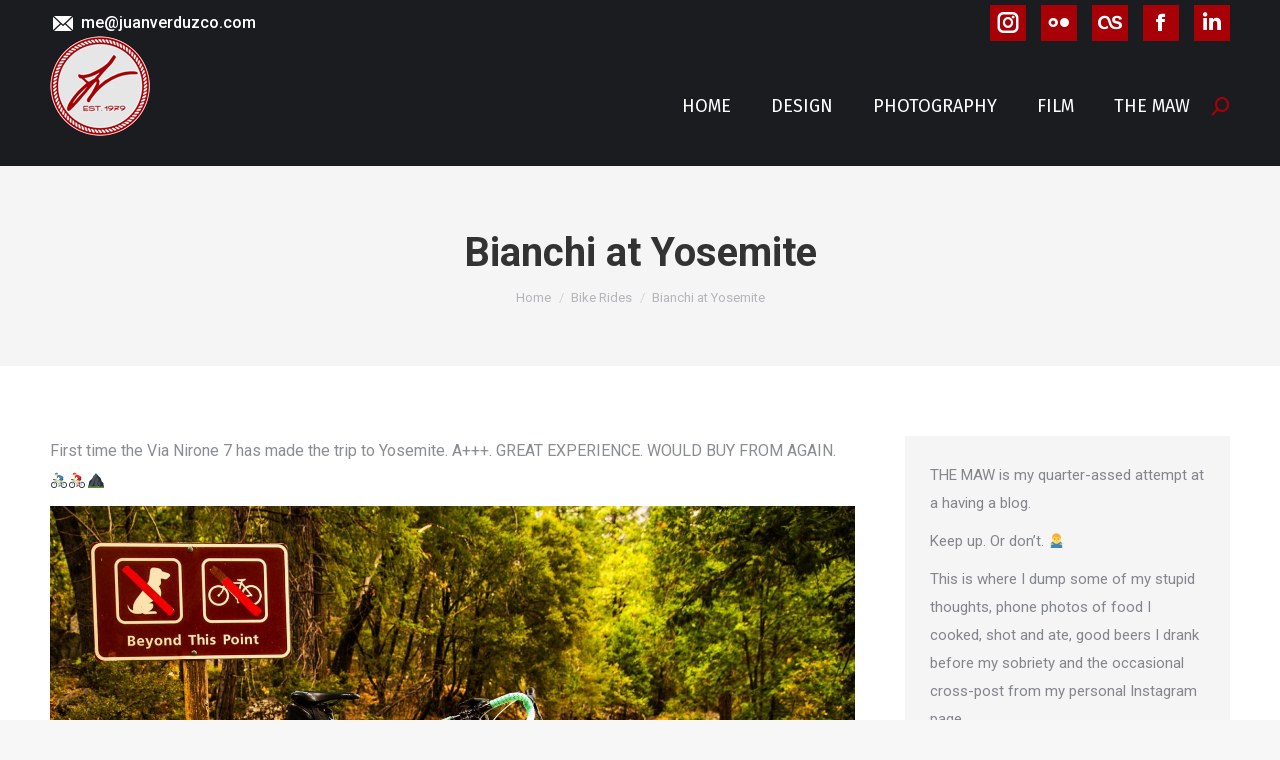

--- FILE ---
content_type: text/html; charset=UTF-8
request_url: https://juanverduzco.com/2020/08/bianchiatyosemite/
body_size: 18541
content:
<!DOCTYPE html>
<!--[if !(IE 6) | !(IE 7) | !(IE 8)  ]><!-->
<html lang="en-US" class="no-js">
<!--<![endif]-->
<head>
	<meta charset="UTF-8" />
		<meta name="viewport" content="width=device-width, initial-scale=1, maximum-scale=1, user-scalable=0">
		<meta name="theme-color" content="#a80007"/>	<link rel="profile" href="https://gmpg.org/xfn/11" />
	<title>Bianchi at Yosemite &#8211; Juan Verduzco</title>
<meta name='robots' content='max-image-preview:large' />
<link rel='dns-prefetch' href='//fonts.googleapis.com' />
<link rel='dns-prefetch' href='//c0.wp.com' />
<link rel="alternate" type="application/rss+xml" title="Juan Verduzco &raquo; Feed" href="https://juanverduzco.com/feed/" />
<link rel="alternate" type="application/rss+xml" title="Juan Verduzco &raquo; Comments Feed" href="https://juanverduzco.com/comments/feed/" />
<link rel="alternate" type="application/rss+xml" title="Juan Verduzco &raquo; Bianchi at Yosemite Comments Feed" href="https://juanverduzco.com/2020/08/bianchiatyosemite/feed/" />
<script>
window._wpemojiSettings = {"baseUrl":"https:\/\/s.w.org\/images\/core\/emoji\/14.0.0\/72x72\/","ext":".png","svgUrl":"https:\/\/s.w.org\/images\/core\/emoji\/14.0.0\/svg\/","svgExt":".svg","source":{"concatemoji":"https:\/\/juanverduzco.com\/wp-includes\/js\/wp-emoji-release.min.js?ver=6.1.9"}};
/*! This file is auto-generated */
!function(e,a,t){var n,r,o,i=a.createElement("canvas"),p=i.getContext&&i.getContext("2d");function s(e,t){var a=String.fromCharCode,e=(p.clearRect(0,0,i.width,i.height),p.fillText(a.apply(this,e),0,0),i.toDataURL());return p.clearRect(0,0,i.width,i.height),p.fillText(a.apply(this,t),0,0),e===i.toDataURL()}function c(e){var t=a.createElement("script");t.src=e,t.defer=t.type="text/javascript",a.getElementsByTagName("head")[0].appendChild(t)}for(o=Array("flag","emoji"),t.supports={everything:!0,everythingExceptFlag:!0},r=0;r<o.length;r++)t.supports[o[r]]=function(e){if(p&&p.fillText)switch(p.textBaseline="top",p.font="600 32px Arial",e){case"flag":return s([127987,65039,8205,9895,65039],[127987,65039,8203,9895,65039])?!1:!s([55356,56826,55356,56819],[55356,56826,8203,55356,56819])&&!s([55356,57332,56128,56423,56128,56418,56128,56421,56128,56430,56128,56423,56128,56447],[55356,57332,8203,56128,56423,8203,56128,56418,8203,56128,56421,8203,56128,56430,8203,56128,56423,8203,56128,56447]);case"emoji":return!s([129777,127995,8205,129778,127999],[129777,127995,8203,129778,127999])}return!1}(o[r]),t.supports.everything=t.supports.everything&&t.supports[o[r]],"flag"!==o[r]&&(t.supports.everythingExceptFlag=t.supports.everythingExceptFlag&&t.supports[o[r]]);t.supports.everythingExceptFlag=t.supports.everythingExceptFlag&&!t.supports.flag,t.DOMReady=!1,t.readyCallback=function(){t.DOMReady=!0},t.supports.everything||(n=function(){t.readyCallback()},a.addEventListener?(a.addEventListener("DOMContentLoaded",n,!1),e.addEventListener("load",n,!1)):(e.attachEvent("onload",n),a.attachEvent("onreadystatechange",function(){"complete"===a.readyState&&t.readyCallback()})),(e=t.source||{}).concatemoji?c(e.concatemoji):e.wpemoji&&e.twemoji&&(c(e.twemoji),c(e.wpemoji)))}(window,document,window._wpemojiSettings);
</script>
<style>
img.wp-smiley,
img.emoji {
	display: inline !important;
	border: none !important;
	box-shadow: none !important;
	height: 1em !important;
	width: 1em !important;
	margin: 0 0.07em !important;
	vertical-align: -0.1em !important;
	background: none !important;
	padding: 0 !important;
}
</style>
	<link rel='stylesheet' id='wp-block-library-css' href='https://c0.wp.com/c/6.1.9/wp-includes/css/dist/block-library/style.min.css' media='all' />
<style id='wp-block-library-inline-css'>
.has-text-align-justify{text-align:justify;}
</style>
<style id='wp-block-library-theme-inline-css'>
.wp-block-audio figcaption{color:#555;font-size:13px;text-align:center}.is-dark-theme .wp-block-audio figcaption{color:hsla(0,0%,100%,.65)}.wp-block-audio{margin:0 0 1em}.wp-block-code{border:1px solid #ccc;border-radius:4px;font-family:Menlo,Consolas,monaco,monospace;padding:.8em 1em}.wp-block-embed figcaption{color:#555;font-size:13px;text-align:center}.is-dark-theme .wp-block-embed figcaption{color:hsla(0,0%,100%,.65)}.wp-block-embed{margin:0 0 1em}.blocks-gallery-caption{color:#555;font-size:13px;text-align:center}.is-dark-theme .blocks-gallery-caption{color:hsla(0,0%,100%,.65)}.wp-block-image figcaption{color:#555;font-size:13px;text-align:center}.is-dark-theme .wp-block-image figcaption{color:hsla(0,0%,100%,.65)}.wp-block-image{margin:0 0 1em}.wp-block-pullquote{border-top:4px solid;border-bottom:4px solid;margin-bottom:1.75em;color:currentColor}.wp-block-pullquote__citation,.wp-block-pullquote cite,.wp-block-pullquote footer{color:currentColor;text-transform:uppercase;font-size:.8125em;font-style:normal}.wp-block-quote{border-left:.25em solid;margin:0 0 1.75em;padding-left:1em}.wp-block-quote cite,.wp-block-quote footer{color:currentColor;font-size:.8125em;position:relative;font-style:normal}.wp-block-quote.has-text-align-right{border-left:none;border-right:.25em solid;padding-left:0;padding-right:1em}.wp-block-quote.has-text-align-center{border:none;padding-left:0}.wp-block-quote.is-large,.wp-block-quote.is-style-large,.wp-block-quote.is-style-plain{border:none}.wp-block-search .wp-block-search__label{font-weight:700}.wp-block-search__button{border:1px solid #ccc;padding:.375em .625em}:where(.wp-block-group.has-background){padding:1.25em 2.375em}.wp-block-separator.has-css-opacity{opacity:.4}.wp-block-separator{border:none;border-bottom:2px solid;margin-left:auto;margin-right:auto}.wp-block-separator.has-alpha-channel-opacity{opacity:1}.wp-block-separator:not(.is-style-wide):not(.is-style-dots){width:100px}.wp-block-separator.has-background:not(.is-style-dots){border-bottom:none;height:1px}.wp-block-separator.has-background:not(.is-style-wide):not(.is-style-dots){height:2px}.wp-block-table{margin:"0 0 1em 0"}.wp-block-table thead{border-bottom:3px solid}.wp-block-table tfoot{border-top:3px solid}.wp-block-table td,.wp-block-table th{word-break:normal}.wp-block-table figcaption{color:#555;font-size:13px;text-align:center}.is-dark-theme .wp-block-table figcaption{color:hsla(0,0%,100%,.65)}.wp-block-video figcaption{color:#555;font-size:13px;text-align:center}.is-dark-theme .wp-block-video figcaption{color:hsla(0,0%,100%,.65)}.wp-block-video{margin:0 0 1em}.wp-block-template-part.has-background{padding:1.25em 2.375em;margin-top:0;margin-bottom:0}
</style>
<link rel='stylesheet' id='mediaelement-css' href='https://c0.wp.com/c/6.1.9/wp-includes/js/mediaelement/mediaelementplayer-legacy.min.css' media='all' />
<link rel='stylesheet' id='wp-mediaelement-css' href='https://c0.wp.com/c/6.1.9/wp-includes/js/mediaelement/wp-mediaelement.min.css' media='all' />
<link rel='stylesheet' id='classic-theme-styles-css' href='https://c0.wp.com/c/6.1.9/wp-includes/css/classic-themes.min.css' media='all' />
<style id='global-styles-inline-css'>
body{--wp--preset--color--black: #000000;--wp--preset--color--cyan-bluish-gray: #abb8c3;--wp--preset--color--white: #FFF;--wp--preset--color--pale-pink: #f78da7;--wp--preset--color--vivid-red: #cf2e2e;--wp--preset--color--luminous-vivid-orange: #ff6900;--wp--preset--color--luminous-vivid-amber: #fcb900;--wp--preset--color--light-green-cyan: #7bdcb5;--wp--preset--color--vivid-green-cyan: #00d084;--wp--preset--color--pale-cyan-blue: #8ed1fc;--wp--preset--color--vivid-cyan-blue: #0693e3;--wp--preset--color--vivid-purple: #9b51e0;--wp--preset--color--accent: #a80007;--wp--preset--color--dark-gray: #111;--wp--preset--color--light-gray: #767676;--wp--preset--gradient--vivid-cyan-blue-to-vivid-purple: linear-gradient(135deg,rgba(6,147,227,1) 0%,rgb(155,81,224) 100%);--wp--preset--gradient--light-green-cyan-to-vivid-green-cyan: linear-gradient(135deg,rgb(122,220,180) 0%,rgb(0,208,130) 100%);--wp--preset--gradient--luminous-vivid-amber-to-luminous-vivid-orange: linear-gradient(135deg,rgba(252,185,0,1) 0%,rgba(255,105,0,1) 100%);--wp--preset--gradient--luminous-vivid-orange-to-vivid-red: linear-gradient(135deg,rgba(255,105,0,1) 0%,rgb(207,46,46) 100%);--wp--preset--gradient--very-light-gray-to-cyan-bluish-gray: linear-gradient(135deg,rgb(238,238,238) 0%,rgb(169,184,195) 100%);--wp--preset--gradient--cool-to-warm-spectrum: linear-gradient(135deg,rgb(74,234,220) 0%,rgb(151,120,209) 20%,rgb(207,42,186) 40%,rgb(238,44,130) 60%,rgb(251,105,98) 80%,rgb(254,248,76) 100%);--wp--preset--gradient--blush-light-purple: linear-gradient(135deg,rgb(255,206,236) 0%,rgb(152,150,240) 100%);--wp--preset--gradient--blush-bordeaux: linear-gradient(135deg,rgb(254,205,165) 0%,rgb(254,45,45) 50%,rgb(107,0,62) 100%);--wp--preset--gradient--luminous-dusk: linear-gradient(135deg,rgb(255,203,112) 0%,rgb(199,81,192) 50%,rgb(65,88,208) 100%);--wp--preset--gradient--pale-ocean: linear-gradient(135deg,rgb(255,245,203) 0%,rgb(182,227,212) 50%,rgb(51,167,181) 100%);--wp--preset--gradient--electric-grass: linear-gradient(135deg,rgb(202,248,128) 0%,rgb(113,206,126) 100%);--wp--preset--gradient--midnight: linear-gradient(135deg,rgb(2,3,129) 0%,rgb(40,116,252) 100%);--wp--preset--duotone--dark-grayscale: url('#wp-duotone-dark-grayscale');--wp--preset--duotone--grayscale: url('#wp-duotone-grayscale');--wp--preset--duotone--purple-yellow: url('#wp-duotone-purple-yellow');--wp--preset--duotone--blue-red: url('#wp-duotone-blue-red');--wp--preset--duotone--midnight: url('#wp-duotone-midnight');--wp--preset--duotone--magenta-yellow: url('#wp-duotone-magenta-yellow');--wp--preset--duotone--purple-green: url('#wp-duotone-purple-green');--wp--preset--duotone--blue-orange: url('#wp-duotone-blue-orange');--wp--preset--font-size--small: 13px;--wp--preset--font-size--medium: 20px;--wp--preset--font-size--large: 36px;--wp--preset--font-size--x-large: 42px;--wp--preset--spacing--20: 0.44rem;--wp--preset--spacing--30: 0.67rem;--wp--preset--spacing--40: 1rem;--wp--preset--spacing--50: 1.5rem;--wp--preset--spacing--60: 2.25rem;--wp--preset--spacing--70: 3.38rem;--wp--preset--spacing--80: 5.06rem;}:where(.is-layout-flex){gap: 0.5em;}body .is-layout-flow > .alignleft{float: left;margin-inline-start: 0;margin-inline-end: 2em;}body .is-layout-flow > .alignright{float: right;margin-inline-start: 2em;margin-inline-end: 0;}body .is-layout-flow > .aligncenter{margin-left: auto !important;margin-right: auto !important;}body .is-layout-constrained > .alignleft{float: left;margin-inline-start: 0;margin-inline-end: 2em;}body .is-layout-constrained > .alignright{float: right;margin-inline-start: 2em;margin-inline-end: 0;}body .is-layout-constrained > .aligncenter{margin-left: auto !important;margin-right: auto !important;}body .is-layout-constrained > :where(:not(.alignleft):not(.alignright):not(.alignfull)){max-width: var(--wp--style--global--content-size);margin-left: auto !important;margin-right: auto !important;}body .is-layout-constrained > .alignwide{max-width: var(--wp--style--global--wide-size);}body .is-layout-flex{display: flex;}body .is-layout-flex{flex-wrap: wrap;align-items: center;}body .is-layout-flex > *{margin: 0;}:where(.wp-block-columns.is-layout-flex){gap: 2em;}.has-black-color{color: var(--wp--preset--color--black) !important;}.has-cyan-bluish-gray-color{color: var(--wp--preset--color--cyan-bluish-gray) !important;}.has-white-color{color: var(--wp--preset--color--white) !important;}.has-pale-pink-color{color: var(--wp--preset--color--pale-pink) !important;}.has-vivid-red-color{color: var(--wp--preset--color--vivid-red) !important;}.has-luminous-vivid-orange-color{color: var(--wp--preset--color--luminous-vivid-orange) !important;}.has-luminous-vivid-amber-color{color: var(--wp--preset--color--luminous-vivid-amber) !important;}.has-light-green-cyan-color{color: var(--wp--preset--color--light-green-cyan) !important;}.has-vivid-green-cyan-color{color: var(--wp--preset--color--vivid-green-cyan) !important;}.has-pale-cyan-blue-color{color: var(--wp--preset--color--pale-cyan-blue) !important;}.has-vivid-cyan-blue-color{color: var(--wp--preset--color--vivid-cyan-blue) !important;}.has-vivid-purple-color{color: var(--wp--preset--color--vivid-purple) !important;}.has-black-background-color{background-color: var(--wp--preset--color--black) !important;}.has-cyan-bluish-gray-background-color{background-color: var(--wp--preset--color--cyan-bluish-gray) !important;}.has-white-background-color{background-color: var(--wp--preset--color--white) !important;}.has-pale-pink-background-color{background-color: var(--wp--preset--color--pale-pink) !important;}.has-vivid-red-background-color{background-color: var(--wp--preset--color--vivid-red) !important;}.has-luminous-vivid-orange-background-color{background-color: var(--wp--preset--color--luminous-vivid-orange) !important;}.has-luminous-vivid-amber-background-color{background-color: var(--wp--preset--color--luminous-vivid-amber) !important;}.has-light-green-cyan-background-color{background-color: var(--wp--preset--color--light-green-cyan) !important;}.has-vivid-green-cyan-background-color{background-color: var(--wp--preset--color--vivid-green-cyan) !important;}.has-pale-cyan-blue-background-color{background-color: var(--wp--preset--color--pale-cyan-blue) !important;}.has-vivid-cyan-blue-background-color{background-color: var(--wp--preset--color--vivid-cyan-blue) !important;}.has-vivid-purple-background-color{background-color: var(--wp--preset--color--vivid-purple) !important;}.has-black-border-color{border-color: var(--wp--preset--color--black) !important;}.has-cyan-bluish-gray-border-color{border-color: var(--wp--preset--color--cyan-bluish-gray) !important;}.has-white-border-color{border-color: var(--wp--preset--color--white) !important;}.has-pale-pink-border-color{border-color: var(--wp--preset--color--pale-pink) !important;}.has-vivid-red-border-color{border-color: var(--wp--preset--color--vivid-red) !important;}.has-luminous-vivid-orange-border-color{border-color: var(--wp--preset--color--luminous-vivid-orange) !important;}.has-luminous-vivid-amber-border-color{border-color: var(--wp--preset--color--luminous-vivid-amber) !important;}.has-light-green-cyan-border-color{border-color: var(--wp--preset--color--light-green-cyan) !important;}.has-vivid-green-cyan-border-color{border-color: var(--wp--preset--color--vivid-green-cyan) !important;}.has-pale-cyan-blue-border-color{border-color: var(--wp--preset--color--pale-cyan-blue) !important;}.has-vivid-cyan-blue-border-color{border-color: var(--wp--preset--color--vivid-cyan-blue) !important;}.has-vivid-purple-border-color{border-color: var(--wp--preset--color--vivid-purple) !important;}.has-vivid-cyan-blue-to-vivid-purple-gradient-background{background: var(--wp--preset--gradient--vivid-cyan-blue-to-vivid-purple) !important;}.has-light-green-cyan-to-vivid-green-cyan-gradient-background{background: var(--wp--preset--gradient--light-green-cyan-to-vivid-green-cyan) !important;}.has-luminous-vivid-amber-to-luminous-vivid-orange-gradient-background{background: var(--wp--preset--gradient--luminous-vivid-amber-to-luminous-vivid-orange) !important;}.has-luminous-vivid-orange-to-vivid-red-gradient-background{background: var(--wp--preset--gradient--luminous-vivid-orange-to-vivid-red) !important;}.has-very-light-gray-to-cyan-bluish-gray-gradient-background{background: var(--wp--preset--gradient--very-light-gray-to-cyan-bluish-gray) !important;}.has-cool-to-warm-spectrum-gradient-background{background: var(--wp--preset--gradient--cool-to-warm-spectrum) !important;}.has-blush-light-purple-gradient-background{background: var(--wp--preset--gradient--blush-light-purple) !important;}.has-blush-bordeaux-gradient-background{background: var(--wp--preset--gradient--blush-bordeaux) !important;}.has-luminous-dusk-gradient-background{background: var(--wp--preset--gradient--luminous-dusk) !important;}.has-pale-ocean-gradient-background{background: var(--wp--preset--gradient--pale-ocean) !important;}.has-electric-grass-gradient-background{background: var(--wp--preset--gradient--electric-grass) !important;}.has-midnight-gradient-background{background: var(--wp--preset--gradient--midnight) !important;}.has-small-font-size{font-size: var(--wp--preset--font-size--small) !important;}.has-medium-font-size{font-size: var(--wp--preset--font-size--medium) !important;}.has-large-font-size{font-size: var(--wp--preset--font-size--large) !important;}.has-x-large-font-size{font-size: var(--wp--preset--font-size--x-large) !important;}
.wp-block-navigation a:where(:not(.wp-element-button)){color: inherit;}
:where(.wp-block-columns.is-layout-flex){gap: 2em;}
.wp-block-pullquote{font-size: 1.5em;line-height: 1.6;}
</style>
<link rel='stylesheet' id='contact-form-7-css' href='https://juanverduzco.com/wp-content/plugins/contact-form-7/includes/css/styles.css?ver=5.7.1' media='all' />
<link rel='stylesheet' id='the7-font-css' href='https://juanverduzco.com/wp-content/themes/dt-the7/fonts/icomoon-the7-font/icomoon-the7-font.min.css?ver=11.16.0.1' media='all' />
<link rel='stylesheet' id='the7-awesome-fonts-css' href='https://juanverduzco.com/wp-content/themes/dt-the7/fonts/FontAwesome/css/all.min.css?ver=11.16.0.1' media='all' />
<link rel='stylesheet' id='dt-web-fonts-css' href='https://fonts.googleapis.com/css?family=Roboto:400,500,600,700%7CRoboto+Condensed:400,600,700%7CFira+Sans:400,600,700' media='all' />
<link rel='stylesheet' id='dt-main-css' href='https://juanverduzco.com/wp-content/themes/dt-the7/css/main.min.css?ver=11.16.0.1' media='all' />
<style id='dt-main-inline-css'>
body #load {
  display: block;
  height: 100%;
  overflow: hidden;
  position: fixed;
  width: 100%;
  z-index: 9901;
  opacity: 1;
  visibility: visible;
  transition: all .35s ease-out;
}
.load-wrap {
  width: 100%;
  height: 100%;
  background-position: center center;
  background-repeat: no-repeat;
  text-align: center;
  display: -ms-flexbox;
  display: -ms-flex;
  display: flex;
  -ms-align-items: center;
  -ms-flex-align: center;
  align-items: center;
  -ms-flex-flow: column wrap;
  flex-flow: column wrap;
  -ms-flex-pack: center;
  -ms-justify-content: center;
  justify-content: center;
}
.load-wrap > svg {
  position: absolute;
  top: 50%;
  left: 50%;
  transform: translate(-50%,-50%);
}
#load {
  background: var(--the7-elementor-beautiful-loading-bg,#ffffff);
  --the7-beautiful-spinner-color2: var(--the7-beautiful-spinner-color,#a80007);
}

</style>
<link rel='stylesheet' id='the7-custom-scrollbar-css' href='https://juanverduzco.com/wp-content/themes/dt-the7/lib/custom-scrollbar/custom-scrollbar.min.css?ver=11.16.0.1' media='all' />
<link rel='stylesheet' id='the7-wpbakery-css' href='https://juanverduzco.com/wp-content/themes/dt-the7/css/wpbakery.min.css?ver=11.16.0.1' media='all' />
<link rel='stylesheet' id='the7-core-css' href='https://juanverduzco.com/wp-content/plugins/dt-the7-core/assets/css/post-type.min.css?ver=2.7.10' media='all' />
<link rel='stylesheet' id='the7-css-vars-css' href='https://juanverduzco.com/wp-content/uploads/the7-css/css-vars.css?ver=34cf0afd067c' media='all' />
<link rel='stylesheet' id='dt-custom-css' href='https://juanverduzco.com/wp-content/uploads/the7-css/custom.css?ver=34cf0afd067c' media='all' />
<link rel='stylesheet' id='dt-media-css' href='https://juanverduzco.com/wp-content/uploads/the7-css/media.css?ver=34cf0afd067c' media='all' />
<link rel='stylesheet' id='the7-mega-menu-css' href='https://juanverduzco.com/wp-content/uploads/the7-css/mega-menu.css?ver=34cf0afd067c' media='all' />
<link rel='stylesheet' id='the7-elements-albums-portfolio-css' href='https://juanverduzco.com/wp-content/uploads/the7-css/the7-elements-albums-portfolio.css?ver=34cf0afd067c' media='all' />
<link rel='stylesheet' id='the7-elements-css' href='https://juanverduzco.com/wp-content/uploads/the7-css/post-type-dynamic.css?ver=34cf0afd067c' media='all' />
<link rel='stylesheet' id='style-css' href='https://juanverduzco.com/wp-content/themes/dt-the7/style.css?ver=11.16.0.1' media='all' />
<link rel='stylesheet' id='jetpack_css-css' href='https://c0.wp.com/p/jetpack/11.7.3/css/jetpack.css' media='all' />
<script src='https://c0.wp.com/c/6.1.9/wp-includes/js/jquery/jquery.min.js' id='jquery-core-js'></script>
<script src='https://c0.wp.com/c/6.1.9/wp-includes/js/jquery/jquery-migrate.min.js' id='jquery-migrate-js'></script>
<script id='dt-above-fold-js-extra'>
var dtLocal = {"themeUrl":"https:\/\/juanverduzco.com\/wp-content\/themes\/dt-the7","passText":"To view this protected post, enter the password below:","moreButtonText":{"loading":"Loading...","loadMore":"Load more"},"postID":"7079","ajaxurl":"https:\/\/juanverduzco.com\/wp-admin\/admin-ajax.php","REST":{"baseUrl":"https:\/\/juanverduzco.com\/wp-json\/the7\/v1","endpoints":{"sendMail":"\/send-mail"}},"contactMessages":{"required":"One or more fields have an error. Please check and try again.","terms":"Please accept the privacy policy.","fillTheCaptchaError":"Please, fill the captcha."},"captchaSiteKey":"","ajaxNonce":"4e6f398e32","pageData":"","themeSettings":{"smoothScroll":"off","lazyLoading":false,"desktopHeader":{"height":120},"ToggleCaptionEnabled":"disabled","ToggleCaption":"Navigation","floatingHeader":{"showAfter":120,"showMenu":true,"height":110,"logo":{"showLogo":true,"html":"<img class=\" preload-me\" src=\"https:\/\/juanverduzco.com\/wp-content\/uploads\/2020\/05\/JVSeal-2020-100x100-1.png\" srcset=\"https:\/\/juanverduzco.com\/wp-content\/uploads\/2020\/05\/JVSeal-2020-100x100-1.png 100w, https:\/\/juanverduzco.com\/wp-content\/uploads\/2020\/05\/JVSeal-2020-Small.png 256w\" width=\"100\" height=\"100\"   sizes=\"100px\" alt=\"Juan Verduzco\" \/>","url":"https:\/\/juanverduzco.com\/"}},"topLine":{"floatingTopLine":{"logo":{"showLogo":false,"html":""}}},"mobileHeader":{"firstSwitchPoint":778,"secondSwitchPoint":0,"firstSwitchPointHeight":50,"secondSwitchPointHeight":50,"mobileToggleCaptionEnabled":"disabled","mobileToggleCaption":"Menu"},"stickyMobileHeaderFirstSwitch":{"logo":{"html":"<img class=\" preload-me\" src=\"https:\/\/juanverduzco.com\/wp-content\/uploads\/2020\/05\/JVSeal-2020-100x100-1.png\" srcset=\"https:\/\/juanverduzco.com\/wp-content\/uploads\/2020\/05\/JVSeal-2020-100x100-1.png 100w, https:\/\/juanverduzco.com\/wp-content\/uploads\/2020\/05\/JVSeal-2020-Small.png 256w\" width=\"100\" height=\"100\"   sizes=\"100px\" alt=\"Juan Verduzco\" \/>"}},"stickyMobileHeaderSecondSwitch":{"logo":{"html":"<img class=\" preload-me\" src=\"https:\/\/juanverduzco.com\/wp-content\/uploads\/2020\/05\/JVSeal-2020-100x100-1.png\" srcset=\"https:\/\/juanverduzco.com\/wp-content\/uploads\/2020\/05\/JVSeal-2020-100x100-1.png 100w, https:\/\/juanverduzco.com\/wp-content\/uploads\/2020\/05\/JVSeal-2020-Small.png 256w\" width=\"100\" height=\"100\"   sizes=\"100px\" alt=\"Juan Verduzco\" \/>"}},"sidebar":{"switchPoint":992},"boxedWidth":"1340px"},"VCMobileScreenWidth":"768"};
var dtShare = {"shareButtonText":{"facebook":"Share on Facebook","twitter":"Share on X","pinterest":"Pin it","linkedin":"Share on Linkedin","whatsapp":"Share on Whatsapp"},"overlayOpacity":"85"};
</script>
<script src='https://juanverduzco.com/wp-content/themes/dt-the7/js/above-the-fold.min.js?ver=11.16.0.1' id='dt-above-fold-js'></script>
<link rel="https://api.w.org/" href="https://juanverduzco.com/wp-json/" /><link rel="alternate" type="application/json" href="https://juanverduzco.com/wp-json/wp/v2/posts/7079" /><link rel="EditURI" type="application/rsd+xml" title="RSD" href="https://juanverduzco.com/xmlrpc.php?rsd" />
<link rel="wlwmanifest" type="application/wlwmanifest+xml" href="https://juanverduzco.com/wp-includes/wlwmanifest.xml" />
<meta name="generator" content="WordPress 6.1.9" />
<link rel="canonical" href="https://juanverduzco.com/2020/08/bianchiatyosemite/" />
<link rel='shortlink' href='https://juanverduzco.com/?p=7079' />
<link rel="alternate" type="application/json+oembed" href="https://juanverduzco.com/wp-json/oembed/1.0/embed?url=https%3A%2F%2Fjuanverduzco.com%2F2020%2F08%2Fbianchiatyosemite%2F" />
<link rel="alternate" type="text/xml+oembed" href="https://juanverduzco.com/wp-json/oembed/1.0/embed?url=https%3A%2F%2Fjuanverduzco.com%2F2020%2F08%2Fbianchiatyosemite%2F&#038;format=xml" />
	<style>img#wpstats{display:none}</style>
		<script type='text/javascript'>
				jQuery(document).ready(function($) {
				var ult_smooth_speed = 480;
				var ult_smooth_step = 80;
				$('html').attr('data-ult_smooth_speed',ult_smooth_speed).attr('data-ult_smooth_step',ult_smooth_step);
				});
			</script><link rel="pingback" href="https://juanverduzco.com/xmlrpc.php">
<meta property="og:site_name" content="Juan Verduzco" />
<meta property="og:title" content="Bianchi at Yosemite" />
<meta property="og:image" content="https://juanverduzco.com/wp-content/uploads/2020/10/BianchiAtYosemite-1.jpg" />
<meta property="og:url" content="https://juanverduzco.com/2020/08/bianchiatyosemite/" />
<meta property="og:type" content="article" />
<meta name="generator" content="Powered by WPBakery Page Builder - drag and drop page builder for WordPress."/>
<meta name="generator" content="Powered by Slider Revolution 6.7.35 - responsive, Mobile-Friendly Slider Plugin for WordPress with comfortable drag and drop interface." />
<script type="text/javascript" id="the7-loader-script">
document.addEventListener("DOMContentLoaded", function(event) {
	var load = document.getElementById("load");
	if(!load.classList.contains('loader-removed')){
		var removeLoading = setTimeout(function() {
			load.className += " loader-removed";
		}, 300);
	}
});
</script>
		<link rel="icon" href="https://juanverduzco.com/wp-content/uploads/2024/10/Pentaprism.png" type="image/png" sizes="16x16"/><link rel="icon" href="https://juanverduzco.com/wp-content/uploads/2024/10/Pentaprism.png" type="image/png" sizes="32x32"/><link rel="apple-touch-icon" href="https://juanverduzco.com/wp-content/uploads/2020/05/JVSeal-2020-Tiny.png"><link rel="apple-touch-icon" sizes="76x76" href="https://juanverduzco.com/wp-content/uploads/2020/05/JVSeal-2020-100x100-1.png"><link rel="apple-touch-icon" sizes="120x120" href="https://juanverduzco.com/wp-content/uploads/2020/05/JVSeal-2020-128.png"><link rel="apple-touch-icon" sizes="152x152" href="https://juanverduzco.com/wp-content/uploads/2020/05/JVSeal-2020-Small.png"><script data-jetpack-boost="ignore">function setREVStartSize(e){
			//window.requestAnimationFrame(function() {
				window.RSIW = window.RSIW===undefined ? window.innerWidth : window.RSIW;
				window.RSIH = window.RSIH===undefined ? window.innerHeight : window.RSIH;
				try {
					var pw = document.getElementById(e.c).parentNode.offsetWidth,
						newh;
					pw = pw===0 || isNaN(pw) || (e.l=="fullwidth" || e.layout=="fullwidth") ? window.RSIW : pw;
					e.tabw = e.tabw===undefined ? 0 : parseInt(e.tabw);
					e.thumbw = e.thumbw===undefined ? 0 : parseInt(e.thumbw);
					e.tabh = e.tabh===undefined ? 0 : parseInt(e.tabh);
					e.thumbh = e.thumbh===undefined ? 0 : parseInt(e.thumbh);
					e.tabhide = e.tabhide===undefined ? 0 : parseInt(e.tabhide);
					e.thumbhide = e.thumbhide===undefined ? 0 : parseInt(e.thumbhide);
					e.mh = e.mh===undefined || e.mh=="" || e.mh==="auto" ? 0 : parseInt(e.mh,0);
					if(e.layout==="fullscreen" || e.l==="fullscreen")
						newh = Math.max(e.mh,window.RSIH);
					else{
						e.gw = Array.isArray(e.gw) ? e.gw : [e.gw];
						for (var i in e.rl) if (e.gw[i]===undefined || e.gw[i]===0) e.gw[i] = e.gw[i-1];
						e.gh = e.el===undefined || e.el==="" || (Array.isArray(e.el) && e.el.length==0)? e.gh : e.el;
						e.gh = Array.isArray(e.gh) ? e.gh : [e.gh];
						for (var i in e.rl) if (e.gh[i]===undefined || e.gh[i]===0) e.gh[i] = e.gh[i-1];
											
						var nl = new Array(e.rl.length),
							ix = 0,
							sl;
						e.tabw = e.tabhide>=pw ? 0 : e.tabw;
						e.thumbw = e.thumbhide>=pw ? 0 : e.thumbw;
						e.tabh = e.tabhide>=pw ? 0 : e.tabh;
						e.thumbh = e.thumbhide>=pw ? 0 : e.thumbh;
						for (var i in e.rl) nl[i] = e.rl[i]<window.RSIW ? 0 : e.rl[i];
						sl = nl[0];
						for (var i in nl) if (sl>nl[i] && nl[i]>0) { sl = nl[i]; ix=i;}
						var m = pw>(e.gw[ix]+e.tabw+e.thumbw) ? 1 : (pw-(e.tabw+e.thumbw)) / (e.gw[ix]);
						newh =  (e.gh[ix] * m) + (e.tabh + e.thumbh);
					}
					var el = document.getElementById(e.c);
					if (el!==null && el) el.style.height = newh+"px";
					el = document.getElementById(e.c+"_wrapper");
					if (el!==null && el) {
						el.style.height = newh+"px";
						el.style.display = "block";
					}
				} catch(e){
					console.log("Failure at Presize of Slider:" + e)
				}
			//});
		  };</script>
<noscript><style> .wpb_animate_when_almost_visible { opacity: 1; }</style></noscript><style id='the7-custom-inline-css' type='text/css'>
/*Margins for navigation in photo albums*/
.project-navigation {
top: 20px;
right: 90px; 
}
</style>
</head>
<body id="the7-body" class="post-template-default single single-post postid-7079 single-format-standard wp-embed-responsive the7-core-ver-2.7.10 no-comments dt-responsive-on right-mobile-menu-close-icon ouside-menu-close-icon mobile-hamburger-close-bg-enable mobile-hamburger-close-bg-hover-enable  rotate-medium-mobile-menu-close-icon fade-medium-menu-close-icon srcset-enabled btn-flat custom-btn-color custom-btn-hover-color phantom-sticky phantom-line-decoration phantom-main-logo-on sticky-mobile-header top-header first-switch-logo-left first-switch-menu-right second-switch-logo-left second-switch-menu-right right-mobile-menu layzr-loading-on popup-message-style the7-ver-11.16.0.1 dt-fa-compatibility wpb-js-composer js-comp-ver-6.9.0 vc_responsive">
<svg xmlns="http://www.w3.org/2000/svg" viewBox="0 0 0 0" width="0" height="0" focusable="false" role="none" style="visibility: hidden; position: absolute; left: -9999px; overflow: hidden;" ><defs><filter id="wp-duotone-dark-grayscale"><feColorMatrix color-interpolation-filters="sRGB" type="matrix" values=" .299 .587 .114 0 0 .299 .587 .114 0 0 .299 .587 .114 0 0 .299 .587 .114 0 0 " /><feComponentTransfer color-interpolation-filters="sRGB" ><feFuncR type="table" tableValues="0 0.49803921568627" /><feFuncG type="table" tableValues="0 0.49803921568627" /><feFuncB type="table" tableValues="0 0.49803921568627" /><feFuncA type="table" tableValues="1 1" /></feComponentTransfer><feComposite in2="SourceGraphic" operator="in" /></filter></defs></svg><svg xmlns="http://www.w3.org/2000/svg" viewBox="0 0 0 0" width="0" height="0" focusable="false" role="none" style="visibility: hidden; position: absolute; left: -9999px; overflow: hidden;" ><defs><filter id="wp-duotone-grayscale"><feColorMatrix color-interpolation-filters="sRGB" type="matrix" values=" .299 .587 .114 0 0 .299 .587 .114 0 0 .299 .587 .114 0 0 .299 .587 .114 0 0 " /><feComponentTransfer color-interpolation-filters="sRGB" ><feFuncR type="table" tableValues="0 1" /><feFuncG type="table" tableValues="0 1" /><feFuncB type="table" tableValues="0 1" /><feFuncA type="table" tableValues="1 1" /></feComponentTransfer><feComposite in2="SourceGraphic" operator="in" /></filter></defs></svg><svg xmlns="http://www.w3.org/2000/svg" viewBox="0 0 0 0" width="0" height="0" focusable="false" role="none" style="visibility: hidden; position: absolute; left: -9999px; overflow: hidden;" ><defs><filter id="wp-duotone-purple-yellow"><feColorMatrix color-interpolation-filters="sRGB" type="matrix" values=" .299 .587 .114 0 0 .299 .587 .114 0 0 .299 .587 .114 0 0 .299 .587 .114 0 0 " /><feComponentTransfer color-interpolation-filters="sRGB" ><feFuncR type="table" tableValues="0.54901960784314 0.98823529411765" /><feFuncG type="table" tableValues="0 1" /><feFuncB type="table" tableValues="0.71764705882353 0.25490196078431" /><feFuncA type="table" tableValues="1 1" /></feComponentTransfer><feComposite in2="SourceGraphic" operator="in" /></filter></defs></svg><svg xmlns="http://www.w3.org/2000/svg" viewBox="0 0 0 0" width="0" height="0" focusable="false" role="none" style="visibility: hidden; position: absolute; left: -9999px; overflow: hidden;" ><defs><filter id="wp-duotone-blue-red"><feColorMatrix color-interpolation-filters="sRGB" type="matrix" values=" .299 .587 .114 0 0 .299 .587 .114 0 0 .299 .587 .114 0 0 .299 .587 .114 0 0 " /><feComponentTransfer color-interpolation-filters="sRGB" ><feFuncR type="table" tableValues="0 1" /><feFuncG type="table" tableValues="0 0.27843137254902" /><feFuncB type="table" tableValues="0.5921568627451 0.27843137254902" /><feFuncA type="table" tableValues="1 1" /></feComponentTransfer><feComposite in2="SourceGraphic" operator="in" /></filter></defs></svg><svg xmlns="http://www.w3.org/2000/svg" viewBox="0 0 0 0" width="0" height="0" focusable="false" role="none" style="visibility: hidden; position: absolute; left: -9999px; overflow: hidden;" ><defs><filter id="wp-duotone-midnight"><feColorMatrix color-interpolation-filters="sRGB" type="matrix" values=" .299 .587 .114 0 0 .299 .587 .114 0 0 .299 .587 .114 0 0 .299 .587 .114 0 0 " /><feComponentTransfer color-interpolation-filters="sRGB" ><feFuncR type="table" tableValues="0 0" /><feFuncG type="table" tableValues="0 0.64705882352941" /><feFuncB type="table" tableValues="0 1" /><feFuncA type="table" tableValues="1 1" /></feComponentTransfer><feComposite in2="SourceGraphic" operator="in" /></filter></defs></svg><svg xmlns="http://www.w3.org/2000/svg" viewBox="0 0 0 0" width="0" height="0" focusable="false" role="none" style="visibility: hidden; position: absolute; left: -9999px; overflow: hidden;" ><defs><filter id="wp-duotone-magenta-yellow"><feColorMatrix color-interpolation-filters="sRGB" type="matrix" values=" .299 .587 .114 0 0 .299 .587 .114 0 0 .299 .587 .114 0 0 .299 .587 .114 0 0 " /><feComponentTransfer color-interpolation-filters="sRGB" ><feFuncR type="table" tableValues="0.78039215686275 1" /><feFuncG type="table" tableValues="0 0.94901960784314" /><feFuncB type="table" tableValues="0.35294117647059 0.47058823529412" /><feFuncA type="table" tableValues="1 1" /></feComponentTransfer><feComposite in2="SourceGraphic" operator="in" /></filter></defs></svg><svg xmlns="http://www.w3.org/2000/svg" viewBox="0 0 0 0" width="0" height="0" focusable="false" role="none" style="visibility: hidden; position: absolute; left: -9999px; overflow: hidden;" ><defs><filter id="wp-duotone-purple-green"><feColorMatrix color-interpolation-filters="sRGB" type="matrix" values=" .299 .587 .114 0 0 .299 .587 .114 0 0 .299 .587 .114 0 0 .299 .587 .114 0 0 " /><feComponentTransfer color-interpolation-filters="sRGB" ><feFuncR type="table" tableValues="0.65098039215686 0.40392156862745" /><feFuncG type="table" tableValues="0 1" /><feFuncB type="table" tableValues="0.44705882352941 0.4" /><feFuncA type="table" tableValues="1 1" /></feComponentTransfer><feComposite in2="SourceGraphic" operator="in" /></filter></defs></svg><svg xmlns="http://www.w3.org/2000/svg" viewBox="0 0 0 0" width="0" height="0" focusable="false" role="none" style="visibility: hidden; position: absolute; left: -9999px; overflow: hidden;" ><defs><filter id="wp-duotone-blue-orange"><feColorMatrix color-interpolation-filters="sRGB" type="matrix" values=" .299 .587 .114 0 0 .299 .587 .114 0 0 .299 .587 .114 0 0 .299 .587 .114 0 0 " /><feComponentTransfer color-interpolation-filters="sRGB" ><feFuncR type="table" tableValues="0.098039215686275 1" /><feFuncG type="table" tableValues="0 0.66274509803922" /><feFuncB type="table" tableValues="0.84705882352941 0.41960784313725" /><feFuncA type="table" tableValues="1 1" /></feComponentTransfer><feComposite in2="SourceGraphic" operator="in" /></filter></defs></svg><!-- The7 11.16.0.1 -->
<div id="load" class="ring-loader">
	<div class="load-wrap">
<style type="text/css">
    .the7-spinner {
        width: 72px;
        height: 72px;
        position: relative;
    }
    .the7-spinner > div {
        border-radius: 50%;
        width: 9px;
        left: 0;
        box-sizing: border-box;
        display: block;
        position: absolute;
        border: 9px solid #fff;
        width: 72px;
        height: 72px;
    }
    .the7-spinner-ring-bg{
        opacity: 0.25;
    }
    div.the7-spinner-ring {
        animation: spinner-animation 0.8s cubic-bezier(1, 1, 1, 1) infinite;
        border-color:var(--the7-beautiful-spinner-color2) transparent transparent transparent;
    }

    @keyframes spinner-animation{
        from{
            transform: rotate(0deg);
        }
        to {
            transform: rotate(360deg);
        }
    }
</style>

<div class="the7-spinner">
    <div class="the7-spinner-ring-bg"></div>
    <div class="the7-spinner-ring"></div>
</div></div>
</div>
<div id="page" >
	<a class="skip-link screen-reader-text" href="#content">Skip to content</a>

<div class="masthead inline-header right widgets full-width surround shadow-mobile-header-decoration animate-position-mobile-menu-icon dt-parent-menu-clickable show-sub-menu-on-hover"  role="banner">

	<div class="top-bar full-width-line top-bar-line-hide">
	<div class="top-bar-bg" ></div>
	<div class="left-widgets mini-widgets"><a href="mailto:me@juanverduzco.com" class="mini-contacts email show-on-desktop near-logo-first-switch in-menu-second-switch"><i class="fa-fw icomoon-the7-font-the7-mail-05"></i>me@juanverduzco.com</a></div><div class="right-widgets mini-widgets"><div class="soc-ico show-on-desktop in-menu-first-switch in-menu-second-switch accent-bg disabled-border border-off hover-custom-bg hover-disabled-border  hover-border-off"><a title="Instagram page opens in new window" href="https://www.instagram.com/juanmverduzco/" target="_blank" class="instagram"><span class="soc-font-icon"></span><span class="screen-reader-text">Instagram page opens in new window</span></a><a title="Flickr page opens in new window" href="http://www.flickr.com/photos/juanverduzco/" target="_blank" class="flickr"><span class="soc-font-icon"></span><span class="screen-reader-text">Flickr page opens in new window</span></a><a title="Lastfm page opens in new window" href="http://www.last.fm/user/Encephalon" target="_blank" class="lastfm"><span class="soc-font-icon"></span><span class="screen-reader-text">Lastfm page opens in new window</span></a><a title="Facebook page opens in new window" href="https://www.facebook.com/professionalpixelpusher/" target="_blank" class="facebook"><span class="soc-font-icon"></span><span class="screen-reader-text">Facebook page opens in new window</span></a><a title="Linkedin page opens in new window" href="http://www.linkedin.com/in/juanverduzco" target="_blank" class="linkedin"><span class="soc-font-icon"></span><span class="screen-reader-text">Linkedin page opens in new window</span></a></div></div></div>

	<header class="header-bar">

		<div class="branding">
	<div id="site-title" class="assistive-text">Juan Verduzco</div>
	<div id="site-description" class="assistive-text">Professional Pixel Pusher</div>
	<a class="same-logo" href="https://juanverduzco.com/"><img class=" preload-me" src="https://juanverduzco.com/wp-content/uploads/2020/05/JVSeal-2020-100x100-1.png" srcset="https://juanverduzco.com/wp-content/uploads/2020/05/JVSeal-2020-100x100-1.png 100w, https://juanverduzco.com/wp-content/uploads/2020/05/JVSeal-2020-Small.png 256w" width="100" height="100"   sizes="100px" alt="Juan Verduzco" /></a></div>

		<ul id="primary-menu" class="main-nav underline-decoration l-to-r-line level-arrows-on"><li class="menu-item menu-item-type-post_type menu-item-object-page menu-item-home menu-item-5936 first depth-0"><a href='https://juanverduzco.com/' data-level='1'><span class="menu-item-text"><span class="menu-text">Home</span></span></a></li> <li class="menu-item menu-item-type-taxonomy menu-item-object-dt_portfolio_category menu-item-5879 depth-0"><a href='https://juanverduzco.com/project-category/graphicdesign/' data-level='1'><span class="menu-item-text"><span class="menu-text">Design</span></span></a></li> <li class="menu-item menu-item-type-taxonomy menu-item-object-dt_portfolio_category menu-item-5878 depth-0"><a href='https://juanverduzco.com/project-category/photography/' data-level='1'><span class="menu-item-text"><span class="menu-text">Photography</span></span></a></li> <li class="menu-item menu-item-type-taxonomy menu-item-object-dt_portfolio_category menu-item-8097 depth-0"><a href='https://juanverduzco.com/project-category/film/' data-level='1'><span class="menu-item-text"><span class="menu-text">Film</span></span></a></li> <li class="menu-item menu-item-type-post_type menu-item-object-page menu-item-12104 last depth-0"><a href='https://juanverduzco.com/themaw/' data-level='1'><span class="menu-item-text"><span class="menu-text">The Maw</span></span></a></li> </ul>
		<div class="mini-widgets"><div class="mini-search show-on-desktop near-logo-first-switch near-logo-second-switch popup-search custom-icon"><form class="searchform mini-widget-searchform" role="search" method="get" action="https://juanverduzco.com/">

	<div class="screen-reader-text">Search:</div>

	
		<a href="" class="submit text-disable"><i class=" mw-icon the7-mw-icon-search-bold"></i></a>
		<div class="popup-search-wrap">
			<input type="text" aria-label="Search" class="field searchform-s" name="s" value="" placeholder="Type and hit enter …" title="Search form"/>
			<a href="" class="search-icon"><i class="the7-mw-icon-search-bold"></i></a>
		</div>

			<input type="submit" class="assistive-text searchsubmit" value="Go!"/>
</form>
</div></div>
	</header>

</div>
<div role="navigation" aria-label="Main Menu" class="dt-mobile-header mobile-menu-show-divider">
	<div class="dt-close-mobile-menu-icon" aria-label="Close" role="button"><div class="close-line-wrap"><span class="close-line"></span><span class="close-line"></span><span class="close-line"></span></div></div>	<ul id="mobile-menu" class="mobile-main-nav">
		<li class="menu-item menu-item-type-post_type menu-item-object-page menu-item-home menu-item-5936 first depth-0"><a href='https://juanverduzco.com/' data-level='1'><span class="menu-item-text"><span class="menu-text">Home</span></span></a></li> <li class="menu-item menu-item-type-taxonomy menu-item-object-dt_portfolio_category menu-item-5879 depth-0"><a href='https://juanverduzco.com/project-category/graphicdesign/' data-level='1'><span class="menu-item-text"><span class="menu-text">Design</span></span></a></li> <li class="menu-item menu-item-type-taxonomy menu-item-object-dt_portfolio_category menu-item-5878 depth-0"><a href='https://juanverduzco.com/project-category/photography/' data-level='1'><span class="menu-item-text"><span class="menu-text">Photography</span></span></a></li> <li class="menu-item menu-item-type-taxonomy menu-item-object-dt_portfolio_category menu-item-8097 depth-0"><a href='https://juanverduzco.com/project-category/film/' data-level='1'><span class="menu-item-text"><span class="menu-text">Film</span></span></a></li> <li class="menu-item menu-item-type-post_type menu-item-object-page menu-item-12104 last depth-0"><a href='https://juanverduzco.com/themaw/' data-level='1'><span class="menu-item-text"><span class="menu-text">The Maw</span></span></a></li> 	</ul>
	<div class='mobile-mini-widgets-in-menu'></div>
</div>


		<div class="page-title title-center solid-bg breadcrumbs-mobile-off page-title-responsive-enabled">
			<div class="wf-wrap">

				<div class="page-title-head hgroup"><h1 class="entry-title">Bianchi at Yosemite</h1></div><div class="page-title-breadcrumbs"><div class="assistive-text">You are here:</div><ol class="breadcrumbs text-small" itemscope itemtype="https://schema.org/BreadcrumbList"><li itemprop="itemListElement" itemscope itemtype="https://schema.org/ListItem"><a itemprop="item" href="https://juanverduzco.com/" title="Home"><span itemprop="name">Home</span></a><meta itemprop="position" content="1" /></li><li itemprop="itemListElement" itemscope itemtype="https://schema.org/ListItem"><a itemprop="item" href="https://juanverduzco.com/category/bike-rides/" title="Bike Rides"><span itemprop="name">Bike Rides</span></a><meta itemprop="position" content="2" /></li><li class="current" itemprop="itemListElement" itemscope itemtype="https://schema.org/ListItem"><span itemprop="name">Bianchi at Yosemite</span><meta itemprop="position" content="3" /></li></ol></div>			</div>
		</div>

		

<div id="main" class="sidebar-right sidebar-divider-off">

	
	<div class="main-gradient"></div>
	<div class="wf-wrap">
	<div class="wf-container-main">

	

			<div id="content" class="content" role="main">

				
<article id="post-7079" class="single-postlike circle-fancy-style post-7079 post type-post status-publish format-standard has-post-thumbnail category-bike-rides category-outdoors category-photography tag-bianchi tag-bianchi-bicycles tag-canon tag-morning-ride tag-national-parks tag-nature tag-nature-rides tag-photography tag-trails tag-via-nirone-7 tag-yosemite-national-park category-289 category-278 category-22 description-off">

	<div class="entry-content">
<p class="p1">First time the Via Nirone 7 has made the trip to Yosemite. A+++. GREAT EXPERIENCE. WOULD BUY FROM AGAIN. <span class="s1">🚴‍♂️🚴‍♀️⛰</span></p>
<p><img decoding="async" class="alignleft wp-image-7072 size-full" src="https://juanverduzco.com/wp-content/uploads/2020/10/BianchiAtYosemite-1.jpg" alt="" width="1920" height="1280" srcset="https://juanverduzco.com/wp-content/uploads/2020/10/BianchiAtYosemite-1.jpg 1920w, https://juanverduzco.com/wp-content/uploads/2020/10/BianchiAtYosemite-1-300x200.jpg 300w, https://juanverduzco.com/wp-content/uploads/2020/10/BianchiAtYosemite-1-1024x683.jpg 1024w, https://juanverduzco.com/wp-content/uploads/2020/10/BianchiAtYosemite-1-768x512.jpg 768w, https://juanverduzco.com/wp-content/uploads/2020/10/BianchiAtYosemite-1-1536x1024.jpg 1536w" sizes="(max-width: 1920px) 100vw, 1920px" /></p>
<p>&nbsp;</p>
<p>

</p>
<p> 📸: 24-70mm 2.8 L</p>
<p></p>
<p>&nbsp;</p></div><div class="post-meta wf-mobile-collapsed"><div class="entry-meta"><span class="category-link">Categories:&nbsp;<a href="https://juanverduzco.com/category/bike-rides/" >Bike Rides</a>, <a href="https://juanverduzco.com/category/photography/outdoors/" >Outdoors</a>, <a href="https://juanverduzco.com/category/photography/" >Photography</a></span><a class="author vcard" href="https://juanverduzco.com/author/juan/" title="View all posts by Juan" rel="author">By <span class="fn">Juan</span></a><a href="https://juanverduzco.com/2020/08/09/" title="7:12 PM" class="data-link" rel="bookmark"><time class="entry-date updated" datetime="2020-08-09T19:12:18-07:00">August 9, 2020</time></a></div><div class="entry-tags">Tags:&nbsp;<a href="https://juanverduzco.com/tag/bianchi/" rel="tag">bianchi</a><a href="https://juanverduzco.com/tag/bianchi-bicycles/" rel="tag">bianchi bicycles</a><a href="https://juanverduzco.com/tag/canon/" rel="tag">Canon</a><a href="https://juanverduzco.com/tag/morning-ride/" rel="tag">morning ride</a><a href="https://juanverduzco.com/tag/national-parks/" rel="tag">national parks</a><a href="https://juanverduzco.com/tag/nature/" rel="tag">nature</a><a href="https://juanverduzco.com/tag/nature-rides/" rel="tag">nature rides</a><a href="https://juanverduzco.com/tag/photography/" rel="tag">Photography</a><a href="https://juanverduzco.com/tag/trails/" rel="tag">trails</a><a href="https://juanverduzco.com/tag/via-nirone-7/" rel="tag">via nirone 7</a><a href="https://juanverduzco.com/tag/yosemite-national-park/" rel="tag">yosemite national park</a></div></div>		<div class="author-info entry-author">
            <div class="author-avatar round-images">
                <div class="avatar-lazy-load-wrap layzr-bg"><img alt='' data-src='https://secure.gravatar.com/avatar/73afa7213f9251d335a093ce84d41955?s=80&#038;d=https%3A%2F%2Fjuanverduzco.com%2Fwp-content%2Fthemes%2Fdt-the7%2Fimages%2Fmask.png&#038;r=g' data-srcset='https://secure.gravatar.com/avatar/73afa7213f9251d335a093ce84d41955?s=160&#038;d=https%3A%2F%2Fjuanverduzco.com%2Fwp-content%2Fthemes%2Fdt-the7%2Fimages%2Fmask.png&#038;r=g 2x' class='avatar avatar-80 photo lazy-load the7-avatar' height='80' width='80' loading='lazy' decoding='async'/></div>            </div>
			<div class="author-description">
				<h4><span class="author-heading">Author:</span>&nbsp;Juan</h4>
				<a class="author-link" href="https://pixelpush.media" rel="author">https://pixelpush.media</a>				<p class="author-bio">✏️ Designer  •  📷 Photographer • 🎙️ Promoter
📍 Visalia, CA 
I can do all things through spite which strengthens me. 💀</p>
			</div>
		</div>
	<nav class="navigation post-navigation" role="navigation"><h2 class="screen-reader-text">Post navigation</h2><div class="nav-links"><a class="nav-previous" href="https://juanverduzco.com/2020/08/pentaprism-2/" rel="prev"><svg version="1.1" id="Layer_1" xmlns="http://www.w3.org/2000/svg" xmlns:xlink="http://www.w3.org/1999/xlink" x="0px" y="0px" viewBox="0 0 16 16" style="enable-background:new 0 0 16 16;" xml:space="preserve"><path class="st0" d="M11.4,1.6c0.2,0.2,0.2,0.5,0,0.7c0,0,0,0,0,0L5.7,8l5.6,5.6c0.2,0.2,0.2,0.5,0,0.7s-0.5,0.2-0.7,0l-6-6c-0.2-0.2-0.2-0.5,0-0.7c0,0,0,0,0,0l6-6C10.8,1.5,11.2,1.5,11.4,1.6C11.4,1.6,11.4,1.6,11.4,1.6z"/></svg><span class="meta-nav" aria-hidden="true">Previous</span><span class="screen-reader-text">Previous post:</span><span class="post-title h4-size">Pentaprism</span></a><a class="nav-next" href="https://juanverduzco.com/2020/08/hazeovertheair/" rel="next"><svg version="1.1" id="Layer_1" xmlns="http://www.w3.org/2000/svg" xmlns:xlink="http://www.w3.org/1999/xlink" x="0px" y="0px" viewBox="0 0 16 16" style="enable-background:new 0 0 16 16;" xml:space="preserve"><path class="st0" d="M4.6,1.6c0.2-0.2,0.5-0.2,0.7,0c0,0,0,0,0,0l6,6c0.2,0.2,0.2,0.5,0,0.7c0,0,0,0,0,0l-6,6c-0.2,0.2-0.5,0.2-0.7,0s-0.2-0.5,0-0.7L10.3,8L4.6,2.4C4.5,2.2,4.5,1.8,4.6,1.6C4.6,1.6,4.6,1.6,4.6,1.6z"/></svg><span class="meta-nav" aria-hidden="true">Next</span><span class="screen-reader-text">Next post:</span><span class="post-title h4-size">Haze Over The Air</span></a></div></nav><div class="single-related-posts"><h3>Related posts</h3><section class="items-grid"><div class=" related-item"><article class="post-format-standard"><div class="mini-post-img"><a class="alignleft post-rollover layzr-bg" href="https://juanverduzco.com/2024/02/pistachio-herb-crusted-rack-of-lamb-with-roasted-garlic-mashed-potatoes-and-pinot-noir-demi-glace/" aria-label="Post image"><img class="preload-me lazy-load aspect" src="data:image/svg+xml,%3Csvg%20xmlns%3D&#39;http%3A%2F%2Fwww.w3.org%2F2000%2Fsvg&#39;%20viewBox%3D&#39;0%200%20110%2080&#39;%2F%3E" data-src="https://juanverduzco.com/wp-content/uploads/2024/04/RackOfLambDemiGlace-scaled-110x80.jpg" data-srcset="https://juanverduzco.com/wp-content/uploads/2024/04/RackOfLambDemiGlace-scaled-110x80.jpg 110w, https://juanverduzco.com/wp-content/uploads/2024/04/RackOfLambDemiGlace-scaled-220x160.jpg 220w" loading="eager" style="--ratio: 110 / 80" sizes="(max-width: 110px) 100vw, 110px" width="110" height="80"  alt="" /></a></div><div class="post-content"><a href="https://juanverduzco.com/2024/02/pistachio-herb-crusted-rack-of-lamb-with-roasted-garlic-mashed-potatoes-and-pinot-noir-demi-glace/">Pistachio &amp; Herb-Crusted Rack of Lamb with Roasted Garlic Mashed Potatoes and Pinot Noir Demi-Glace</a><br /><time class="text-secondary" datetime="2024-02-09T21:19:00-08:00">February 9, 2024</time></div></article></div><div class=" related-item"><article class="post-format-standard"><div class="mini-post-img"><a class="alignleft post-rollover layzr-bg" href="https://juanverduzco.com/2023/10/chicharrones-y-nopales-de-tonita/" aria-label="Post image"><img class="preload-me lazy-load aspect" src="data:image/svg+xml,%3Csvg%20xmlns%3D&#39;http%3A%2F%2Fwww.w3.org%2F2000%2Fsvg&#39;%20viewBox%3D&#39;0%200%20110%2080&#39;%2F%3E" data-src="https://juanverduzco.com/wp-content/uploads/2024/05/NopalesYChicharrones-scaled-110x80.jpg" data-srcset="https://juanverduzco.com/wp-content/uploads/2024/05/NopalesYChicharrones-scaled-110x80.jpg 110w, https://juanverduzco.com/wp-content/uploads/2024/05/NopalesYChicharrones-scaled-220x160.jpg 220w" loading="eager" style="--ratio: 110 / 80" sizes="(max-width: 110px) 100vw, 110px" width="110" height="80"  alt="" /></a></div><div class="post-content"><a href="https://juanverduzco.com/2023/10/chicharrones-y-nopales-de-tonita/">Chicharrones y Nopales de Toñita</a><br /><time class="text-secondary" datetime="2023-10-24T20:24:00-07:00">October 24, 2023</time></div></article></div><div class=" related-item"><article class="post-format-standard"><div class="mini-post-img"><a class="alignleft post-rollover layzr-bg" href="https://juanverduzco.com/2023/05/its-the-eyes/" aria-label="Post image"><img class="preload-me lazy-load aspect" src="data:image/svg+xml,%3Csvg%20xmlns%3D&#39;http%3A%2F%2Fwww.w3.org%2F2000%2Fsvg&#39;%20viewBox%3D&#39;0%200%20110%2080&#39;%2F%3E" data-src="https://juanverduzco.com/wp-content/uploads/2025/02/CookieswithAmy-6-110x80.jpg" data-srcset="https://juanverduzco.com/wp-content/uploads/2025/02/CookieswithAmy-6-110x80.jpg 110w, https://juanverduzco.com/wp-content/uploads/2025/02/CookieswithAmy-6-220x160.jpg 220w" loading="eager" style="--ratio: 110 / 80" sizes="(max-width: 110px) 100vw, 110px" width="110" height="80"  alt="" /></a></div><div class="post-content"><a href="https://juanverduzco.com/2023/05/its-the-eyes/">HomiEats &#8211; Cookies + Amy</a><br /><time class="text-secondary" datetime="2023-05-13T21:30:00-07:00">May 13, 2023</time></div></article></div><div class=" related-item"><article class="post-format-standard"><div class="mini-post-img"><a class="alignleft post-rollover layzr-bg" href="https://juanverduzco.com/2023/04/french-toast-2/" aria-label="Post image"><img class="preload-me lazy-load aspect" src="data:image/svg+xml,%3Csvg%20xmlns%3D&#39;http%3A%2F%2Fwww.w3.org%2F2000%2Fsvg&#39;%20viewBox%3D&#39;0%200%20110%2080&#39;%2F%3E" data-src="https://juanverduzco.com/wp-content/uploads/2023/04/img_0149-scaled-110x80.jpg" data-srcset="https://juanverduzco.com/wp-content/uploads/2023/04/img_0149-scaled-110x80.jpg 110w, https://juanverduzco.com/wp-content/uploads/2023/04/img_0149-scaled-220x160.jpg 220w" loading="eager" style="--ratio: 110 / 80" sizes="(max-width: 110px) 100vw, 110px" width="110" height="80"  alt="" /></a></div><div class="post-content"><a href="https://juanverduzco.com/2023/04/french-toast-2/">French Toast</a><br /><time class="text-secondary" datetime="2023-04-01T07:41:00-07:00">April 1, 2023</time></div></article></div><div class=" related-item"><article class="post-format-standard"><div class="mini-post-img"><a class="alignleft post-rollover layzr-bg" href="https://juanverduzco.com/2023/03/shrimp-a-la-arrabbiata-mini-charcuterie/" aria-label="Post image"><img class="preload-me lazy-load aspect" src="data:image/svg+xml,%3Csvg%20xmlns%3D&#39;http%3A%2F%2Fwww.w3.org%2F2000%2Fsvg&#39;%20viewBox%3D&#39;0%200%20110%2080&#39;%2F%3E" data-src="https://juanverduzco.com/wp-content/uploads/2023/04/kiv8791-scaled-110x80.jpg" data-srcset="https://juanverduzco.com/wp-content/uploads/2023/04/kiv8791-scaled-110x80.jpg 110w, https://juanverduzco.com/wp-content/uploads/2023/04/kiv8791-scaled-220x160.jpg 220w" loading="eager" style="--ratio: 110 / 80" sizes="(max-width: 110px) 100vw, 110px" width="110" height="80"  alt="" /></a></div><div class="post-content"><a href="https://juanverduzco.com/2023/03/shrimp-a-la-arrabbiata-mini-charcuterie/">Shrimp a la Arrabbiata + Mini Charcuterie</a><br /><time class="text-secondary" datetime="2023-03-30T21:24:00-07:00">March 30, 2023</time></div></article></div><div class=" related-item"><article class="post-format-standard"><div class="mini-post-img"><a class="alignleft post-rollover layzr-bg" href="https://juanverduzco.com/2023/03/pesto-avocado-toast/" aria-label="Post image"><img class="preload-me lazy-load aspect" src="data:image/svg+xml,%3Csvg%20xmlns%3D&#39;http%3A%2F%2Fwww.w3.org%2F2000%2Fsvg&#39;%20viewBox%3D&#39;0%200%20110%2080&#39;%2F%3E" data-src="https://juanverduzco.com/wp-content/uploads/2023/04/kiv8764-scaled-110x80.jpg" data-srcset="https://juanverduzco.com/wp-content/uploads/2023/04/kiv8764-scaled-110x80.jpg 110w, https://juanverduzco.com/wp-content/uploads/2023/04/kiv8764-scaled-220x160.jpg 220w" loading="eager" style="--ratio: 110 / 80" sizes="(max-width: 110px) 100vw, 110px" width="110" height="80"  alt="" /></a></div><div class="post-content"><a href="https://juanverduzco.com/2023/03/pesto-avocado-toast/">Pesto Avocado Toast</a><br /><time class="text-secondary" datetime="2023-03-29T07:57:00-07:00">March 29, 2023</time></div></article></div></section></div>
</article>

			</div><!-- #content -->

			
	<aside id="sidebar" class="sidebar bg-under-widget">
		<div class="sidebar-content widget-divider-off">
			<section id="text-2" class="widget widget_text">			<div class="textwidget"><p>THE MAW is my quarter-assed attempt at a having a blog.</p>
<p>Keep up. Or don&#8217;t. 🤷‍♂️</p>
<p>This is where I dump some of my stupid thoughts, phone photos of food I cooked, shot and ate, good beers I drank before my sobriety and the occasional cross-post from <a href="https://instagram.com/juanmverduzco" target="_blank" rel="noopener">my personal Instagram page</a>.</p>
<p><strong><em>My views do not reflect those of my employers or clients. 🛑</em></strong></p>
<p>My old blog from my class when I taught darkroom photography at Mt. Whitney High School in Visalia, CA was also merged in here.</p>
<p>Steak before cake. 🥩</p>
<p>Death before dishonor. 🛡</p>
<p>Quod sumus hoc eritis. 💀</p>
</div>
		</section><section id="search-2" class="widget widget_search"><div class="widget-title">Seach Posts</div><form class="searchform" role="search" method="get" action="https://juanverduzco.com/">
    <label for="the7-search" class="screen-reader-text">Search:</label>
    <input type="text" id="the7-search" class="field searchform-s" name="s" value="" placeholder="Type and hit enter &hellip;" />
    <input type="submit" class="assistive-text searchsubmit" value="Go!" />
    <a href="" class="submit"><svg version="1.1" id="Layer_1" xmlns="http://www.w3.org/2000/svg" xmlns:xlink="http://www.w3.org/1999/xlink" x="0px" y="0px" viewBox="0 0 16 16" style="enable-background:new 0 0 16 16;" xml:space="preserve"><path d="M11.7,10.3c2.1-2.9,1.5-7-1.4-9.1s-7-1.5-9.1,1.4s-1.5,7,1.4,9.1c2.3,1.7,5.4,1.7,7.7,0h0c0,0,0.1,0.1,0.1,0.1l3.8,3.8c0.4,0.4,1,0.4,1.4,0s0.4-1,0-1.4l-3.8-3.9C11.8,10.4,11.8,10.4,11.7,10.3L11.7,10.3z M12,6.5c0,3-2.5,5.5-5.5,5.5S1,9.5,1,6.5S3.5,1,6.5,1S12,3.5,12,6.5z"/></svg></a>
</form>
</section>
		<section id="recent-posts-2" class="widget widget_recent_entries">
		<div class="widget-title">Recent Posts</div>
		<ul>
											<li>
					<a href="https://juanverduzco.com/2025/07/welcome-to-the-united-snakes/">Welcome to the United Snakes</a>
									</li>
											<li>
					<a href="https://juanverduzco.com/2025/04/i-dont-think-im-ready-for-this/">I Don’t Think I’m Ready For This</a>
									</li>
											<li>
					<a href="https://juanverduzco.com/2025/01/memories-of-blade-runner-2049/">Memories of Blade Runner 2049</a>
									</li>
											<li>
					<a href="https://juanverduzco.com/2024/02/pistachio-herb-crusted-rack-of-lamb-with-roasted-garlic-mashed-potatoes-and-pinot-noir-demi-glace/">Pistachio &amp; Herb-Crusted Rack of Lamb with Roasted Garlic Mashed Potatoes and Pinot Noir Demi-Glace</a>
									</li>
											<li>
					<a href="https://juanverduzco.com/2023/10/chicharrones-y-nopales-de-tonita/">Chicharrones y Nopales de Toñita</a>
									</li>
					</ul>

		</section><section id="archives-3" class="widget widget_archive"><div class="widget-title">Archives</div>
			<ul>
					<li><a href='https://juanverduzco.com/2025/07/'>July 2025</a></li>
	<li><a href='https://juanverduzco.com/2025/04/'>April 2025</a></li>
	<li><a href='https://juanverduzco.com/2025/01/'>January 2025</a></li>
	<li><a href='https://juanverduzco.com/2024/02/'>February 2024</a></li>
	<li><a href='https://juanverduzco.com/2023/10/'>October 2023</a></li>
	<li><a href='https://juanverduzco.com/2023/05/'>May 2023</a></li>
	<li><a href='https://juanverduzco.com/2023/04/'>April 2023</a></li>
	<li><a href='https://juanverduzco.com/2023/03/'>March 2023</a></li>
	<li><a href='https://juanverduzco.com/2023/02/'>February 2023</a></li>
	<li><a href='https://juanverduzco.com/2023/01/'>January 2023</a></li>
	<li><a href='https://juanverduzco.com/2022/12/'>December 2022</a></li>
	<li><a href='https://juanverduzco.com/2022/10/'>October 2022</a></li>
	<li><a href='https://juanverduzco.com/2022/09/'>September 2022</a></li>
	<li><a href='https://juanverduzco.com/2022/08/'>August 2022</a></li>
	<li><a href='https://juanverduzco.com/2022/07/'>July 2022</a></li>
	<li><a href='https://juanverduzco.com/2022/06/'>June 2022</a></li>
	<li><a href='https://juanverduzco.com/2022/05/'>May 2022</a></li>
	<li><a href='https://juanverduzco.com/2022/04/'>April 2022</a></li>
	<li><a href='https://juanverduzco.com/2022/03/'>March 2022</a></li>
	<li><a href='https://juanverduzco.com/2022/02/'>February 2022</a></li>
	<li><a href='https://juanverduzco.com/2022/01/'>January 2022</a></li>
	<li><a href='https://juanverduzco.com/2021/12/'>December 2021</a></li>
	<li><a href='https://juanverduzco.com/2021/11/'>November 2021</a></li>
	<li><a href='https://juanverduzco.com/2021/10/'>October 2021</a></li>
	<li><a href='https://juanverduzco.com/2021/09/'>September 2021</a></li>
	<li><a href='https://juanverduzco.com/2021/08/'>August 2021</a></li>
	<li><a href='https://juanverduzco.com/2021/07/'>July 2021</a></li>
	<li><a href='https://juanverduzco.com/2021/06/'>June 2021</a></li>
	<li><a href='https://juanverduzco.com/2021/05/'>May 2021</a></li>
	<li><a href='https://juanverduzco.com/2021/04/'>April 2021</a></li>
	<li><a href='https://juanverduzco.com/2021/01/'>January 2021</a></li>
	<li><a href='https://juanverduzco.com/2020/12/'>December 2020</a></li>
	<li><a href='https://juanverduzco.com/2020/11/'>November 2020</a></li>
	<li><a href='https://juanverduzco.com/2020/10/'>October 2020</a></li>
	<li><a href='https://juanverduzco.com/2020/09/'>September 2020</a></li>
	<li><a href='https://juanverduzco.com/2020/08/'>August 2020</a></li>
	<li><a href='https://juanverduzco.com/2020/07/'>July 2020</a></li>
	<li><a href='https://juanverduzco.com/2020/06/'>June 2020</a></li>
	<li><a href='https://juanverduzco.com/2020/05/'>May 2020</a></li>
	<li><a href='https://juanverduzco.com/2020/04/'>April 2020</a></li>
	<li><a href='https://juanverduzco.com/2020/03/'>March 2020</a></li>
	<li><a href='https://juanverduzco.com/2020/02/'>February 2020</a></li>
	<li><a href='https://juanverduzco.com/2020/01/'>January 2020</a></li>
	<li><a href='https://juanverduzco.com/2019/12/'>December 2019</a></li>
	<li><a href='https://juanverduzco.com/2019/11/'>November 2019</a></li>
	<li><a href='https://juanverduzco.com/2019/10/'>October 2019</a></li>
	<li><a href='https://juanverduzco.com/2019/09/'>September 2019</a></li>
	<li><a href='https://juanverduzco.com/2019/07/'>July 2019</a></li>
	<li><a href='https://juanverduzco.com/2019/05/'>May 2019</a></li>
	<li><a href='https://juanverduzco.com/2019/04/'>April 2019</a></li>
	<li><a href='https://juanverduzco.com/2018/12/'>December 2018</a></li>
	<li><a href='https://juanverduzco.com/2018/11/'>November 2018</a></li>
	<li><a href='https://juanverduzco.com/2018/10/'>October 2018</a></li>
	<li><a href='https://juanverduzco.com/2018/07/'>July 2018</a></li>
	<li><a href='https://juanverduzco.com/2018/05/'>May 2018</a></li>
	<li><a href='https://juanverduzco.com/2018/03/'>March 2018</a></li>
	<li><a href='https://juanverduzco.com/2016/04/'>April 2016</a></li>
	<li><a href='https://juanverduzco.com/2014/11/'>November 2014</a></li>
	<li><a href='https://juanverduzco.com/2014/10/'>October 2014</a></li>
	<li><a href='https://juanverduzco.com/2014/08/'>August 2014</a></li>
	<li><a href='https://juanverduzco.com/2014/03/'>March 2014</a></li>
	<li><a href='https://juanverduzco.com/2014/02/'>February 2014</a></li>
	<li><a href='https://juanverduzco.com/2013/06/'>June 2013</a></li>
	<li><a href='https://juanverduzco.com/2013/05/'>May 2013</a></li>
	<li><a href='https://juanverduzco.com/2013/04/'>April 2013</a></li>
	<li><a href='https://juanverduzco.com/2013/03/'>March 2013</a></li>
	<li><a href='https://juanverduzco.com/2013/02/'>February 2013</a></li>
	<li><a href='https://juanverduzco.com/2013/01/'>January 2013</a></li>
	<li><a href='https://juanverduzco.com/2012/12/'>December 2012</a></li>
	<li><a href='https://juanverduzco.com/2012/11/'>November 2012</a></li>
	<li><a href='https://juanverduzco.com/2012/10/'>October 2012</a></li>
	<li><a href='https://juanverduzco.com/2012/06/'>June 2012</a></li>
	<li><a href='https://juanverduzco.com/2012/05/'>May 2012</a></li>
	<li><a href='https://juanverduzco.com/2012/04/'>April 2012</a></li>
	<li><a href='https://juanverduzco.com/2012/03/'>March 2012</a></li>
	<li><a href='https://juanverduzco.com/2012/02/'>February 2012</a></li>
	<li><a href='https://juanverduzco.com/2012/01/'>January 2012</a></li>
	<li><a href='https://juanverduzco.com/2011/12/'>December 2011</a></li>
	<li><a href='https://juanverduzco.com/2011/11/'>November 2011</a></li>
	<li><a href='https://juanverduzco.com/2011/10/'>October 2011</a></li>
			</ul>

			</section><section id="categories-3" class="widget widget_categories"><div class="widget-title">Categories</div>
			<ul>
					<li class="cat-item cat-item-2"><a href="https://juanverduzco.com/category/art/">Art</a>
</li>
	<li class="cat-item cat-item-233"><a href="https://juanverduzco.com/category/food-and-drink/beer/">Beer</a>
</li>
	<li class="cat-item cat-item-289"><a href="https://juanverduzco.com/category/bike-rides/">Bike Rides</a>
</li>
	<li class="cat-item cat-item-83"><a href="https://juanverduzco.com/category/photography/camera/">Camera</a>
</li>
	<li class="cat-item cat-item-84"><a href="https://juanverduzco.com/category/classroom/campus-politics/">Campus Politics</a>
</li>
	<li class="cat-item cat-item-85"><a href="https://juanverduzco.com/category/film/chemicals/">Chemicals</a>
</li>
	<li class="cat-item cat-item-86"><a href="https://juanverduzco.com/category/classroom/">Classroom</a>
</li>
	<li class="cat-item cat-item-3"><a href="https://juanverduzco.com/category/culture/">Culture</a>
</li>
	<li class="cat-item cat-item-87"><a href="https://juanverduzco.com/category/film/darkroom/">Darkroom</a>
</li>
	<li class="cat-item cat-item-340"><a href="https://juanverduzco.com/category/design/">Design</a>
</li>
	<li class="cat-item cat-item-302"><a href="https://juanverduzco.com/category/food-and-drink/eating-out/">Eating Out</a>
</li>
	<li class="cat-item cat-item-88"><a href="https://juanverduzco.com/category/events/">Events</a>
</li>
	<li class="cat-item cat-item-89"><a href="https://juanverduzco.com/category/film/">Film</a>
</li>
	<li class="cat-item cat-item-300"><a href="https://juanverduzco.com/category/food-and-drink/food/">Food</a>
</li>
	<li class="cat-item cat-item-232"><a href="https://juanverduzco.com/category/food-and-drink/">Food and Drink</a>
</li>
	<li class="cat-item cat-item-90"><a href="https://juanverduzco.com/category/general/">General</a>
</li>
	<li class="cat-item cat-item-301"><a href="https://juanverduzco.com/category/food-and-drink/home-cooking/">Home Cooking</a>
</li>
	<li class="cat-item cat-item-91"><a href="https://juanverduzco.com/category/photography/lens/">Lens</a>
</li>
	<li class="cat-item cat-item-231"><a href="https://juanverduzco.com/category/life/">Life</a>
</li>
	<li class="cat-item cat-item-92"><a href="https://juanverduzco.com/category/photography/lighting/">Lighting</a>
</li>
	<li class="cat-item cat-item-235"><a href="https://juanverduzco.com/category/photography/live-music/">Live Music</a>
</li>
	<li class="cat-item cat-item-288"><a href="https://juanverduzco.com/category/photography/long-exposures/">Long Exposures</a>
</li>
	<li class="cat-item cat-item-604"><a href="https://juanverduzco.com/category/photography/macro/">Macro</a>
</li>
	<li class="cat-item cat-item-94"><a href="https://juanverduzco.com/category/marketing/">Marketing</a>
</li>
	<li class="cat-item cat-item-95"><a href="https://juanverduzco.com/category/classroom/mistakes/">Mistakes</a>
</li>
	<li class="cat-item cat-item-571"><a href="https://juanverduzco.com/category/movies/">Movies</a>
</li>
	<li class="cat-item cat-item-4"><a href="https://juanverduzco.com/category/music/">Music</a>
</li>
	<li class="cat-item cat-item-278"><a href="https://juanverduzco.com/category/photography/outdoors/">Outdoors</a>
</li>
	<li class="cat-item cat-item-236"><a href="https://juanverduzco.com/category/photography/people/">People</a>
</li>
	<li class="cat-item cat-item-22"><a href="https://juanverduzco.com/category/photography/">Photography</a>
</li>
	<li class="cat-item cat-item-260"><a href="https://juanverduzco.com/category/politics/">Politics</a>
</li>
	<li class="cat-item cat-item-583"><a href="https://juanverduzco.com/category/photography/portraits/">Portraits</a>
</li>
	<li class="cat-item cat-item-96"><a href="https://juanverduzco.com/category/film/prints/">Prints</a>
</li>
	<li class="cat-item cat-item-97"><a href="https://juanverduzco.com/category/film/process/">Process</a>
</li>
	<li class="cat-item cat-item-594"><a href="https://juanverduzco.com/category/photography/product/">Product</a>
</li>
	<li class="cat-item cat-item-363"><a href="https://juanverduzco.com/category/road-trips/">Road Trips</a>
</li>
	<li class="cat-item cat-item-98"><a href="https://juanverduzco.com/category/classroom/schedule/">Schedule</a>
</li>
	<li class="cat-item cat-item-99"><a href="https://juanverduzco.com/category/film/setup/">Setup</a>
</li>
	<li class="cat-item cat-item-593"><a href="https://juanverduzco.com/category/sports/">Sports</a>
</li>
	<li class="cat-item cat-item-261"><a href="https://juanverduzco.com/category/photography/street-photography/">Street Photography</a>
</li>
	<li class="cat-item cat-item-100"><a href="https://juanverduzco.com/category/film/supplies/">Supplies</a>
</li>
	<li class="cat-item cat-item-234"><a href="https://juanverduzco.com/category/theology/">Theology</a>
</li>
	<li class="cat-item cat-item-1"><a href="https://juanverduzco.com/category/uncategorized/">Uncategorized</a>
</li>
			</ul>

			</section>		</div>
	</aside><!-- #sidebar -->


			</div><!-- .wf-container -->
		</div><!-- .wf-wrap -->

	
	</div><!-- #main -->

	


	<!-- !Footer -->
	<footer id="footer" class="footer solid-bg">

		
<!-- !Bottom-bar -->
<div id="bottom-bar" class="full-width-line logo-left" role="contentinfo">
    <div class="wf-wrap">
        <div class="wf-container-bottom">

			<div id="branding-bottom"><a class="" href="https://juanverduzco.com/"><img class=" preload-me" src="https://juanverduzco.com/wp-content/uploads/2025/02/Pentaprism-Tiny.png" srcset="https://juanverduzco.com/wp-content/uploads/2025/02/Pentaprism-Tiny.png 42w, https://juanverduzco.com/wp-content/uploads/2025/02/Pentaprism-Small.png 127w" width="42" height="50"   sizes="42px" alt="Juan Verduzco" /></a></div>
                <div class="wf-float-left">

					© 2025 Juan Verduzco. All Rights Reserved. All Content Is My Own.
                </div>

			
            <div class="wf-float-right">

				
            </div>

        </div><!-- .wf-container-bottom -->
    </div><!-- .wf-wrap -->
</div><!-- #bottom-bar -->
	</footer><!-- #footer -->

<a href="#" class="scroll-top"><svg version="1.1" id="Layer_1" xmlns="http://www.w3.org/2000/svg" xmlns:xlink="http://www.w3.org/1999/xlink" x="0px" y="0px"
	 viewBox="0 0 16 16" style="enable-background:new 0 0 16 16;" xml:space="preserve">
<path d="M11.7,6.3l-3-3C8.5,3.1,8.3,3,8,3c0,0,0,0,0,0C7.7,3,7.5,3.1,7.3,3.3l-3,3c-0.4,0.4-0.4,1,0,1.4c0.4,0.4,1,0.4,1.4,0L7,6.4
	V12c0,0.6,0.4,1,1,1s1-0.4,1-1V6.4l1.3,1.3c0.4,0.4,1,0.4,1.4,0C11.9,7.5,12,7.3,12,7S11.9,6.5,11.7,6.3z"/>
</svg><span class="screen-reader-text">Go to Top</span></a>

</div><!-- #page -->


		<script>
			window.RS_MODULES = window.RS_MODULES || {};
			window.RS_MODULES.modules = window.RS_MODULES.modules || {};
			window.RS_MODULES.waiting = window.RS_MODULES.waiting || [];
			window.RS_MODULES.defered = true;
			window.RS_MODULES.moduleWaiting = window.RS_MODULES.moduleWaiting || {};
			window.RS_MODULES.type = 'compiled';
		</script>
		<link rel='stylesheet' id='rs-plugin-settings-css' href='//juanverduzco.com/wp-content/plugins/revslider/sr6/assets/css/rs6.css?ver=6.7.35' media='all' />
<style id='rs-plugin-settings-inline-css'>
#rs-demo-id {}
</style>
<script src='https://juanverduzco.com/wp-content/themes/dt-the7/js/main.min.js?ver=11.16.0.1' id='dt-main-js'></script>
<script src='https://juanverduzco.com/wp-content/plugins/contact-form-7/includes/swv/js/index.js?ver=5.7.1' id='swv-js'></script>
<script id='contact-form-7-js-extra'>
var wpcf7 = {"api":{"root":"https:\/\/juanverduzco.com\/wp-json\/","namespace":"contact-form-7\/v1"}};
</script>
<script src='https://juanverduzco.com/wp-content/plugins/contact-form-7/includes/js/index.js?ver=5.7.1' id='contact-form-7-js'></script>
<script data-jetpack-boost="ignore" src='//juanverduzco.com/wp-content/plugins/revslider/sr6/assets/js/rbtools.min.js?ver=6.7.29' defer async id='tp-tools-js'></script>
<script data-jetpack-boost="ignore" src='//juanverduzco.com/wp-content/plugins/revslider/sr6/assets/js/rs6.min.js?ver=6.7.35' defer async id='revmin-js'></script>
<script src='https://juanverduzco.com/wp-content/themes/dt-the7/js/legacy.min.js?ver=11.16.0.1' id='dt-legacy-js'></script>
<script src='https://juanverduzco.com/wp-content/themes/dt-the7/lib/jquery-mousewheel/jquery-mousewheel.min.js?ver=11.16.0.1' id='jquery-mousewheel-js'></script>
<script src='https://juanverduzco.com/wp-content/themes/dt-the7/lib/custom-scrollbar/custom-scrollbar.min.js?ver=11.16.0.1' id='the7-custom-scrollbar-js'></script>
<script src='https://juanverduzco.com/wp-content/plugins/dt-the7-core/assets/js/post-type.min.js?ver=2.7.10' id='the7-core-js'></script>
<script src='https://www.google.com/recaptcha/api.js?render=6Ld-tyEUAAAAALHst1N4Rkgcf8ERAphkSPKUq9UJ&#038;ver=3.0' id='google-recaptcha-js'></script>
<script src='https://c0.wp.com/c/6.1.9/wp-includes/js/dist/vendor/regenerator-runtime.min.js' id='regenerator-runtime-js'></script>
<script src='https://c0.wp.com/c/6.1.9/wp-includes/js/dist/vendor/wp-polyfill.min.js' id='wp-polyfill-js'></script>
<script id='wpcf7-recaptcha-js-extra'>
var wpcf7_recaptcha = {"sitekey":"6Ld-tyEUAAAAALHst1N4Rkgcf8ERAphkSPKUq9UJ","actions":{"homepage":"homepage","contactform":"contactform"}};
</script>
<script src='https://juanverduzco.com/wp-content/plugins/contact-form-7/modules/recaptcha/index.js?ver=5.7.1' id='wpcf7-recaptcha-js'></script>
<script id='ultimate-vc-addons-smooth-scroll-js-extra'>
var php_vars = {"step":"80","speed":"480"};
</script>
<script src='https://juanverduzco.com/wp-content/plugins/Ultimate_VC_Addons/assets/min-js/SmoothScroll.min.js?ver=3.19.22' id='ultimate-vc-addons-smooth-scroll-js'></script>
	<script src='https://stats.wp.com/e-202605.js' defer></script>
	<script>
		_stq = window._stq || [];
		_stq.push([ 'view', {v:'ext',blog:'178178294',post:'7079',tz:'-8',srv:'juanverduzco.com',j:'1:11.7.3'} ]);
		_stq.push([ 'clickTrackerInit', '178178294', '7079' ]);
	</script>
<div class="pswp" tabindex="-1" role="dialog" aria-hidden="true">
	<div class="pswp__bg"></div>
	<div class="pswp__scroll-wrap">
		<div class="pswp__container">
			<div class="pswp__item"></div>
			<div class="pswp__item"></div>
			<div class="pswp__item"></div>
		</div>
		<div class="pswp__ui pswp__ui--hidden">
			<div class="pswp__top-bar">
				<div class="pswp__counter"></div>
				<button class="pswp__button pswp__button--close" title="Close (Esc)" aria-label="Close (Esc)"></button>
				<button class="pswp__button pswp__button--share" title="Share" aria-label="Share"></button>
				<button class="pswp__button pswp__button--fs" title="Toggle fullscreen" aria-label="Toggle fullscreen"></button>
				<button class="pswp__button pswp__button--zoom" title="Zoom in/out" aria-label="Zoom in/out"></button>
				<div class="pswp__preloader">
					<div class="pswp__preloader__icn">
						<div class="pswp__preloader__cut">
							<div class="pswp__preloader__donut"></div>
						</div>
					</div>
				</div>
			</div>
			<div class="pswp__share-modal pswp__share-modal--hidden pswp__single-tap">
				<div class="pswp__share-tooltip"></div> 
			</div>
			<button class="pswp__button pswp__button--arrow--left" title="Previous (arrow left)" aria-label="Previous (arrow left)">
			</button>
			<button class="pswp__button pswp__button--arrow--right" title="Next (arrow right)" aria-label="Next (arrow right)">
			</button>
			<div class="pswp__caption">
				<div class="pswp__caption__center"></div>
			</div>
		</div>
	</div>
</div>
</body>
</html>


--- FILE ---
content_type: image/svg+xml
request_url: https://s.w.org/images/core/emoji/14.0.0/svg/1f937-200d-2642-fe0f.svg
body_size: 629
content:
<svg xmlns="http://www.w3.org/2000/svg" viewBox="0 0 36 36"><path fill="#4289C1" d="M27 21H9c-2.209 0-4 1.791-4 4v11h26V25c0-2.209-1.791-4-4-4z"/><path fill="#2A6797" d="M10 27h1v9h-1z"/><path fill="#FCAB40" d="M4.702 26.495l-.283-.059h-.511c0-.058.023-.112.035-.169-.348-.215-.546-.625-.458-1.048.112-.542.643-.89 1.186-.779l2.091.433h1.676c.863 0 1.562.7 1.562 1.564V28H6.253s-1.481-.669-1.551-1.505z"/><path fill="#FFDC5D" d="M0 25.655c0-.432.35-.782.781-.782l4.69.782h3.747c.432 0 .781.351.781.781V28H5L.781 26.437S0 26.087 0 25.655z"/><path fill="#4289C1" d="M4 36h6v-8H5z"/><path fill="#2A6797" d="M25 27h1v9h-1z"/><path fill="#FCAB40" d="M31.298 26.495l.283-.059h.511c0-.058-.023-.112-.035-.169.348-.215.546-.625.458-1.048-.112-.542-.642-.89-1.185-.779l-2.091.433h-1.676c-.863 0-1.562.7-1.562 1.564V28h3.747c-.001 0 1.48-.669 1.55-1.505z"/><path fill="#FFDC5D" d="M36 25.655c0-.432-.35-.782-.781-.782l-4.691.782h-3.747c-.432 0-.781.351-.781.781V28h5l4.219-1.563s.781-.35.781-.782z"/><path fill="#4289C1" d="M32 36h-6v-8h5z"/><path fill="#FFDC5D" d="M9 7v10c0 4.971 4.029 9 9 9s9-4.029 9-9V7H9z"/><path fill="#FFDC5D" d="M10.847 13.715c0 1.58-.8 2.861-1.788 2.861s-1.788-1.281-1.788-2.861c0-1.58.801-2.861 1.788-2.861s1.788 1.281 1.788 2.861zm17.882 0c0 1.58-.8 2.861-1.788 2.861s-1.788-1.281-1.788-2.861c0-1.58.8-2.861 1.788-2.861s1.788 1.281 1.788 2.861z"/><path fill="#FFAC33" d="M18 .823c-7.019 0-10.139 4.684-10.139 8.588 0 3.903 1.343 4.986 1.56 3.903.78-3.903 3.12-5.101 3.12-5.101 4.68 3.904 3.9.781 3.9.781 4.679 4.684 2.34 0 2.34 0 1.56 1.562 6.239 1.562 6.239 1.562s.78 1.198 1.559 2.759c.78 1.562 1.56 0 1.56-3.903 0-3.905-3.9-8.589-10.139-8.589z"/><path fill="#BF6952" d="M19 19.5h-2c-.276 0-.5-.224-.5-.5s.224-.5.5-.5h2c.276 0 .5.224.5.5s-.224.5-.5.5zm1.5 3.5H20c-.276 0-.5-.224-.5-.5s.224-.5.5-.5h.5c.276 0 .5.224.5.5s-.224.5-.5.5z"/><path fill="#662113" d="M14 16c-.552 0-1-.448-1-1v-1c0-.552.448-1 1-1s1 .448 1 1v1c0 .552-.448 1-1 1zm8 0c-.553 0-1-.448-1-1v-1c0-.552.447-1 1-1s1 .448 1 1v1c0 .552-.447 1-1 1z"/></svg>